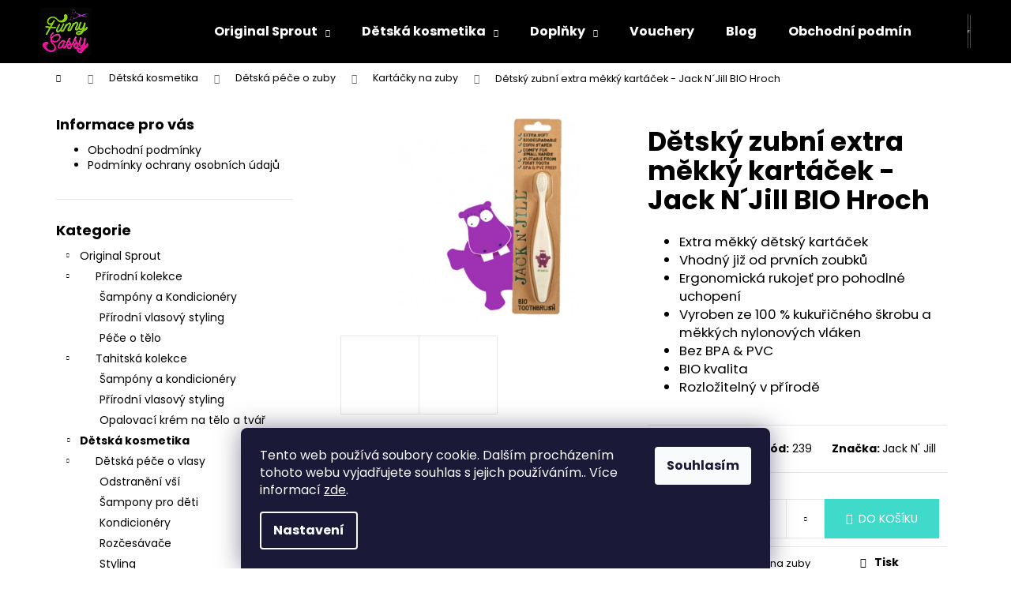

--- FILE ---
content_type: text/html; charset=utf-8
request_url: https://www.originalsprout.eu/kartacky-na-zuby/detsky-zubni-extra-mekky-kartacek-jack-n--jill-bio-hroch/
body_size: 24098
content:
<!doctype html><html lang="cs" dir="ltr" class="header-background-dark external-fonts-loaded"><head><meta charset="utf-8" /><meta name="viewport" content="width=device-width,initial-scale=1" /><title>Dětský zubní extra měkký kartáček - Jack N´Jill BIO Hroch - Original Sprout CZ</title><link rel="preconnect" href="https://cdn.myshoptet.com" /><link rel="dns-prefetch" href="https://cdn.myshoptet.com" /><link rel="preload" href="https://cdn.myshoptet.com/prj/dist/master/cms/libs/jquery/jquery-1.11.3.min.js" as="script" /><link href="https://cdn.myshoptet.com/prj/dist/master/cms/templates/frontend_templates/shared/css/font-face/poppins.css" rel="stylesheet"><link href="https://cdn.myshoptet.com/prj/dist/master/shop/dist/font-shoptet-12.css.d637f40c301981789c16.css" rel="stylesheet"><script>
dataLayer = [];
dataLayer.push({'shoptet' : {
    "pageId": 821,
    "pageType": "productDetail",
    "currency": "CZK",
    "currencyInfo": {
        "decimalSeparator": ",",
        "exchangeRate": 1,
        "priceDecimalPlaces": 2,
        "symbol": "K\u010d",
        "symbolLeft": 0,
        "thousandSeparator": " "
    },
    "language": "cs",
    "projectId": 284374,
    "product": {
        "id": 239,
        "guid": "676eca2a-25c8-11eb-8652-0cc47a6c8f54",
        "hasVariants": false,
        "codes": [
            {
                "code": 239,
                "quantity": "> 1",
                "stocks": [
                    {
                        "id": "ext",
                        "quantity": "> 1"
                    }
                ]
            }
        ],
        "code": "239",
        "name": "D\u011btsk\u00fd zubn\u00ed extra m\u011bkk\u00fd kart\u00e1\u010dek - Jack N\u00b4Jill BIO Hroch",
        "appendix": "",
        "weight": 0,
        "manufacturer": "Jack N' Jill",
        "manufacturerGuid": "1EF5332F93FD675AAD27DA0BA3DED3EE",
        "currentCategory": "D\u011btsk\u00e1 kosmetika | D\u011btsk\u00e1 p\u00e9\u010de o zuby | Kart\u00e1\u010dky na zuby",
        "currentCategoryGuid": "71e47cd2-25a4-11eb-933a-002590dad85e",
        "defaultCategory": "D\u011btsk\u00e1 kosmetika | D\u011btsk\u00e1 p\u00e9\u010de o zuby | Kart\u00e1\u010dky na zuby",
        "defaultCategoryGuid": "71e47cd2-25a4-11eb-933a-002590dad85e",
        "currency": "CZK",
        "priceWithVat": 125
    },
    "stocks": [
        {
            "id": "ext",
            "title": "Sklad",
            "isDeliveryPoint": 0,
            "visibleOnEshop": 1
        }
    ],
    "cartInfo": {
        "id": null,
        "freeShipping": false,
        "freeShippingFrom": 0,
        "leftToFreeGift": {
            "formattedPrice": "0 K\u010d",
            "priceLeft": 0
        },
        "freeGift": false,
        "leftToFreeShipping": {
            "priceLeft": 0,
            "dependOnRegion": 0,
            "formattedPrice": "0 K\u010d"
        },
        "discountCoupon": [],
        "getNoBillingShippingPrice": {
            "withoutVat": 0,
            "vat": 0,
            "withVat": 0
        },
        "cartItems": [],
        "taxMode": "ORDINARY"
    },
    "cart": [],
    "customer": {
        "priceRatio": 1,
        "priceListId": 1,
        "groupId": null,
        "registered": false,
        "mainAccount": false
    }
}});
dataLayer.push({'cookie_consent' : {
    "marketing": "denied",
    "analytics": "denied"
}});
document.addEventListener('DOMContentLoaded', function() {
    shoptet.consent.onAccept(function(agreements) {
        if (agreements.length == 0) {
            return;
        }
        dataLayer.push({
            'cookie_consent' : {
                'marketing' : (agreements.includes(shoptet.config.cookiesConsentOptPersonalisation)
                    ? 'granted' : 'denied'),
                'analytics': (agreements.includes(shoptet.config.cookiesConsentOptAnalytics)
                    ? 'granted' : 'denied')
            },
            'event': 'cookie_consent'
        });
    });
});
</script>
<meta property="og:type" content="website"><meta property="og:site_name" content="originalsprout.eu"><meta property="og:url" content="https://www.originalsprout.eu/kartacky-na-zuby/detsky-zubni-extra-mekky-kartacek-jack-n--jill-bio-hroch/"><meta property="og:title" content="Dětský zubní extra měkký kartáček - Jack N´Jill BIO Hroch - Original Sprout CZ"><meta name="author" content="Original Sprout CZ"><meta name="web_author" content="Shoptet.cz"><meta name="dcterms.rightsHolder" content="www.originalsprout.eu"><meta name="robots" content="index,follow"><meta property="og:image" content="https://cdn.myshoptet.com/usr/www.originalsprout.eu/user/shop/big/239-2_1685-snimek-obrazovky-2021-01-26-v-23-30-57.jpg?625eea59"><meta property="og:description" content="Dětský zubní extra měkký kartáček - Jack N´Jill BIO Hroch. 
Extra měkký dětský kartáček
Vhodný již od prvních zoubků
Ergonomická rukojeť pro pohodlné uchopení
Vyroben ze 100 % kukuřičného škrobu a měkkých nylonových vláken
Bez BPA &amp; PVC 
BIO kvalita
Rozložitelný v přírodě
"><meta name="description" content="Dětský zubní extra měkký kartáček - Jack N´Jill BIO Hroch. 
Extra měkký dětský kartáček
Vhodný již od prvních zoubků
Ergonomická rukojeť pro pohodlné uchopení
Vyroben ze 100 % kukuřičného škrobu a měkkých nylonových vláken
Bez BPA &amp; PVC 
BIO kvalita
Rozložitelný v přírodě
"><meta property="product:price:amount" content="125"><meta property="product:price:currency" content="CZK"><style>:root {--color-primary: #000000;--color-primary-h: 0;--color-primary-s: 0%;--color-primary-l: 0%;--color-primary-hover: #40DACA;--color-primary-hover-h: 174;--color-primary-hover-s: 68%;--color-primary-hover-l: 55%;--color-secondary: #40DACA;--color-secondary-h: 174;--color-secondary-s: 68%;--color-secondary-l: 55%;--color-secondary-hover: #40DACA;--color-secondary-hover-h: 174;--color-secondary-hover-s: 68%;--color-secondary-hover-l: 55%;--color-tertiary: #40DACA;--color-tertiary-h: 174;--color-tertiary-s: 68%;--color-tertiary-l: 55%;--color-tertiary-hover: #40DACA;--color-tertiary-hover-h: 174;--color-tertiary-hover-s: 68%;--color-tertiary-hover-l: 55%;--color-header-background: #000000;--template-font: "Poppins";--template-headings-font: "Poppins";--header-background-url: url("[data-uri]");--cookies-notice-background: #1A1937;--cookies-notice-color: #F8FAFB;--cookies-notice-button-hover: #f5f5f5;--cookies-notice-link-hover: #27263f;--templates-update-management-preview-mode-content: "Náhled aktualizací šablony je aktivní pro váš prohlížeč."}</style>
    
    <link href="https://cdn.myshoptet.com/prj/dist/master/shop/dist/main-12.less.a712b24f4ee06168baf8.css" rel="stylesheet" />
                <link href="https://cdn.myshoptet.com/prj/dist/master/shop/dist/mobile-header-v1-12.less.b339935b08864b3ce9dc.css" rel="stylesheet" />
    
    <script>var shoptet = shoptet || {};</script>
    <script src="https://cdn.myshoptet.com/prj/dist/master/shop/dist/main-3g-header.js.27c4444ba5dd6be3416d.js"></script>
<!-- User include --><!-- /User include --><link rel="shortcut icon" href="/favicon.ico" type="image/x-icon" /><link rel="canonical" href="https://www.originalsprout.eu/kartacky-na-zuby/detsky-zubni-extra-mekky-kartacek-jack-n--jill-bio-hroch/" /><style>/* custom background */@media (min-width: 992px) {body {background-color: #ffffff ;background-position: top center;background-repeat: no-repeat;background-attachment: scroll;}}</style>    <!-- Global site tag (gtag.js) - Google Analytics -->
    <script async src="https://www.googletagmanager.com/gtag/js?id=UA-138127784-2"></script>
    <script>
        
        window.dataLayer = window.dataLayer || [];
        function gtag(){dataLayer.push(arguments);}
        

                    console.debug('default consent data');

            gtag('consent', 'default', {"ad_storage":"denied","analytics_storage":"denied","ad_user_data":"denied","ad_personalization":"denied","wait_for_update":500});
            dataLayer.push({
                'event': 'default_consent'
            });
        
        gtag('js', new Date());

                gtag('config', 'UA-138127784-2', { 'groups': "UA" });
        
        
        
        
        
        
        
        
                gtag('set', 'currency', 'CZK');

        gtag('event', 'view_item', {
            "send_to": "UA",
            "items": [
                {
                    "id": "239",
                    "name": "D\u011btsk\u00fd zubn\u00ed extra m\u011bkk\u00fd kart\u00e1\u010dek - Jack N\u00b4Jill BIO Hroch",
                    "category": "D\u011btsk\u00e1 kosmetika \/ D\u011btsk\u00e1 p\u00e9\u010de o zuby \/ Kart\u00e1\u010dky na zuby",
                                        "brand": "Jack N' Jill",
                                                            "price": 103.31
                }
            ]
        });
        
        
        
        
        
        
        
        
        
        
        
        
        document.addEventListener('DOMContentLoaded', function() {
            if (typeof shoptet.tracking !== 'undefined') {
                for (var id in shoptet.tracking.bannersList) {
                    gtag('event', 'view_promotion', {
                        "send_to": "UA",
                        "promotions": [
                            {
                                "id": shoptet.tracking.bannersList[id].id,
                                "name": shoptet.tracking.bannersList[id].name,
                                "position": shoptet.tracking.bannersList[id].position
                            }
                        ]
                    });
                }
            }

            shoptet.consent.onAccept(function(agreements) {
                if (agreements.length !== 0) {
                    console.debug('gtag consent accept');
                    var gtagConsentPayload =  {
                        'ad_storage': agreements.includes(shoptet.config.cookiesConsentOptPersonalisation)
                            ? 'granted' : 'denied',
                        'analytics_storage': agreements.includes(shoptet.config.cookiesConsentOptAnalytics)
                            ? 'granted' : 'denied',
                                                                                                'ad_user_data': agreements.includes(shoptet.config.cookiesConsentOptPersonalisation)
                            ? 'granted' : 'denied',
                        'ad_personalization': agreements.includes(shoptet.config.cookiesConsentOptPersonalisation)
                            ? 'granted' : 'denied',
                        };
                    console.debug('update consent data', gtagConsentPayload);
                    gtag('consent', 'update', gtagConsentPayload);
                    dataLayer.push(
                        { 'event': 'update_consent' }
                    );
                }
            });
        });
    </script>
</head><body class="desktop id-821 in-kartacky-na-zuby template-12 type-product type-detail multiple-columns-body columns-3 ums_forms_redesign--off ums_a11y_category_page--on ums_discussion_rating_forms--off ums_flags_display_unification--on ums_a11y_login--on mobile-header-version-1"><noscript>
    <style>
        #header {
            padding-top: 0;
            position: relative !important;
            top: 0;
        }
        .header-navigation {
            position: relative !important;
        }
        .overall-wrapper {
            margin: 0 !important;
        }
        body:not(.ready) {
            visibility: visible !important;
        }
    </style>
    <div class="no-javascript">
        <div class="no-javascript__title">Musíte změnit nastavení vašeho prohlížeče</div>
        <div class="no-javascript__text">Podívejte se na: <a href="https://www.google.com/support/bin/answer.py?answer=23852">Jak povolit JavaScript ve vašem prohlížeči</a>.</div>
        <div class="no-javascript__text">Pokud používáte software na blokování reklam, může být nutné povolit JavaScript z této stránky.</div>
        <div class="no-javascript__text">Děkujeme.</div>
    </div>
</noscript>

        <div id="fb-root"></div>
        <script>
            window.fbAsyncInit = function() {
                FB.init({
                    autoLogAppEvents : true,
                    xfbml            : true,
                    version          : 'v24.0'
                });
            };
        </script>
        <script async defer crossorigin="anonymous" src="https://connect.facebook.net/cs_CZ/sdk.js#xfbml=1&version=v24.0"></script>    <div class="siteCookies siteCookies--bottom siteCookies--dark js-siteCookies" role="dialog" data-testid="cookiesPopup" data-nosnippet>
        <div class="siteCookies__form">
            <div class="siteCookies__content">
                <div class="siteCookies__text">
                    Tento web používá soubory cookie. Dalším procházením tohoto webu vyjadřujete souhlas s jejich používáním.. Více informací <a href="http://www.originalsprout.eu/podminky-ochrany-osobnich-udaju/" target="\">zde</a>.
                </div>
                <p class="siteCookies__links">
                    <button class="siteCookies__link js-cookies-settings" aria-label="Nastavení cookies" data-testid="cookiesSettings">Nastavení</button>
                </p>
            </div>
            <div class="siteCookies__buttonWrap">
                                <button class="siteCookies__button js-cookiesConsentSubmit" value="all" aria-label="Přijmout cookies" data-testid="buttonCookiesAccept">Souhlasím</button>
            </div>
        </div>
        <script>
            document.addEventListener("DOMContentLoaded", () => {
                const siteCookies = document.querySelector('.js-siteCookies');
                document.addEventListener("scroll", shoptet.common.throttle(() => {
                    const st = document.documentElement.scrollTop;
                    if (st > 1) {
                        siteCookies.classList.add('siteCookies--scrolled');
                    } else {
                        siteCookies.classList.remove('siteCookies--scrolled');
                    }
                }, 100));
            });
        </script>
    </div>
<a href="#content" class="skip-link sr-only">Přejít na obsah</a><div class="overall-wrapper">
    <div class="user-action">
                        <dialog id="login" class="dialog dialog--modal dialog--fullscreen js-dialog--modal" aria-labelledby="loginHeading">
        <div class="dialog__close dialog__close--arrow">
                        <button type="button" class="btn toggle-window-arr" data-dialog-close data-testid="backToShop">Zpět <span>do obchodu</span></button>
            </div>
        <div class="dialog__wrapper">
            <div class="dialog__content dialog__content--form">
                <div class="dialog__header">
                    <h2 id="loginHeading" class="dialog__heading dialog__heading--login">Přihlášení k vašemu účtu</h2>
                </div>
                <div id="customerLogin" class="dialog__body">
                    <form action="/action/Customer/Login/" method="post" id="formLoginIncluded" class="csrf-enabled formLogin" data-testid="formLogin"><input type="hidden" name="referer" value="" /><div class="form-group"><div class="input-wrapper email js-validated-element-wrapper no-label"><input type="email" name="email" class="form-control" autofocus placeholder="E-mailová adresa (např. jan@novak.cz)" data-testid="inputEmail" autocomplete="email" required /></div></div><div class="form-group"><div class="input-wrapper password js-validated-element-wrapper no-label"><input type="password" name="password" class="form-control" placeholder="Heslo" data-testid="inputPassword" autocomplete="current-password" required /><span class="no-display">Nemůžete vyplnit toto pole</span><input type="text" name="surname" value="" class="no-display" /></div></div><div class="form-group"><div class="login-wrapper"><button type="submit" class="btn btn-secondary btn-text btn-login" data-testid="buttonSubmit">Přihlásit se</button><div class="password-helper"><a href="/registrace/" data-testid="signup" rel="nofollow">Nová registrace</a><a href="/klient/zapomenute-heslo/" rel="nofollow">Zapomenuté heslo</a></div></div></div></form>
                </div>
            </div>
        </div>
    </dialog>
            </div>
<header id="header"><div class="container navigation-wrapper"><div class="site-name"><a href="/" data-testid="linkWebsiteLogo"><img src="https://cdn.myshoptet.com/usr/www.originalsprout.eu/user/logos/funny_sassy_logo_final_k__ivky-1.jpg" alt="Original Sprout CZ" fetchpriority="low" /></a></div><nav id="navigation" aria-label="Hlavní menu" data-collapsible="true"><div class="navigation-in menu"><ul class="menu-level-1" role="menubar" data-testid="headerMenuItems"><li class="menu-item-761 ext" role="none"><a href="/original-sprout/" data-testid="headerMenuItem" role="menuitem" aria-haspopup="true" aria-expanded="false"><b>Original Sprout</b><span class="submenu-arrow"></span></a><ul class="menu-level-2" aria-label="Original Sprout" tabindex="-1" role="menu"><li class="menu-item-673" role="none"><a href="/klasickakolekce/" data-image="https://cdn.myshoptet.com/usr/www.originalsprout.eu/user/categories/thumb/original_sprout_lifestyle_32_oz_deep_conditioner_jpg_(2).jpg" data-testid="headerMenuItem" role="menuitem"><span>Přírodní kolekce</span></a>
                        </li><li class="menu-item-674" role="none"><a href="/tahitska-kolekce/" data-image="https://cdn.myshoptet.com/usr/www.originalsprout.eu/user/categories/thumb/tahitian_family_collection__2.jpg" data-testid="headerMenuItem" role="menuitem"><span>Tahitská kolekce</span></a>
                        </li></ul></li>
<li class="menu-item-776 ext" role="none"><a href="/detskakosmetika/" data-testid="headerMenuItem" role="menuitem" aria-haspopup="true" aria-expanded="false"><b>Dětská kosmetika</b><span class="submenu-arrow"></span></a><ul class="menu-level-2" aria-label="Dětská kosmetika" tabindex="-1" role="menu"><li class="menu-item-779" role="none"><a href="/detskapeceovlasy/" data-image="https://cdn.myshoptet.com/usr/www.originalsprout.eu/user/categories/thumb/mini-u-feature-image-2-2048x919.jpg" data-testid="headerMenuItem" role="menuitem"><span>Dětská péče o vlasy</span></a>
                        </li><li class="menu-item-782" role="none"><a href="/detskapeceozuby/" data-image="https://cdn.myshoptet.com/usr/www.originalsprout.eu/user/categories/thumb/jnj_toothpaste_blueberry.jpg" data-testid="headerMenuItem" role="menuitem"><span>Dětská péče o zuby</span></a>
                        </li><li class="menu-item-897" role="none"><a href="/detskakoupel/" data-image="https://cdn.myshoptet.com/usr/www.originalsprout.eu/user/categories/thumb/mini-u-banner-may.jpg" data-testid="headerMenuItem" role="menuitem"><span>Dětská koupel</span></a>
                        </li></ul></li>
<li class="menu-item-836 ext" role="none"><a href="/doplnky/" data-testid="headerMenuItem" role="menuitem" aria-haspopup="true" aria-expanded="false"><b>Doplňky</b><span class="submenu-arrow"></span></a><ul class="menu-level-2" aria-label="Doplňky" tabindex="-1" role="menu"><li class="menu-item-848" role="none"><a href="/darkove-sady/" data-image="https://cdn.myshoptet.com/usr/www.originalsprout.eu/user/categories/thumb/l5242lv56050752a_1200-1.jpg" data-testid="headerMenuItem" role="menuitem"><span>Dárkové sady</span></a>
                        </li><li class="menu-item-839" role="none"><a href="/pro-slecny/" data-image="https://cdn.myshoptet.com/usr/www.originalsprout.eu/user/categories/thumb/baylis-harding-beauticology-unicorn.jpg" data-testid="headerMenuItem" role="menuitem"><span>Pro slečny</span></a>
                        </li><li class="menu-item-881" role="none"><a href="/unicorn/" data-image="https://cdn.myshoptet.com/usr/www.originalsprout.eu/user/categories/thumb/the-soap-story-unicorn-toy-in-soap-90g-p176-885_image.jpg" data-testid="headerMenuItem" role="menuitem"><span>Unicorn</span></a>
                        </li><li class="menu-item-887" role="none"><a href="/pro-kluky/" data-image="https://cdn.myshoptet.com/usr/www.originalsprout.eu/user/categories/thumb/the-soap-story-galaxy-soap-sponge-150g-p164-845_image1.jpg" data-testid="headerMenuItem" role="menuitem"><span>Pro kluky</span></a>
                        </li><li class="menu-item-893" role="none"><a href="/laky-na-nehty-pro-deti/" data-image="https://cdn.myshoptet.com/usr/www.originalsprout.eu/user/categories/thumb/untitled_session_155271.jpg" data-testid="headerMenuItem" role="menuitem"><span>Laky na nehty pro děti</span></a>
                        </li></ul></li>
<li class="menu-item-770" role="none"><a href="/vouchery/" data-testid="headerMenuItem" role="menuitem" aria-expanded="false"><b>Vouchery</b></a></li>
<li class="menu-item-747" role="none"><a href="/blog/" data-testid="headerMenuItem" role="menuitem" aria-expanded="false"><b>Blog</b></a></li>
<li class="menu-item-39" role="none"><a href="/obchodni-podminky/" data-testid="headerMenuItem" role="menuitem" aria-expanded="false"><b>Obchodní podmínky</b></a></li>
<li class="menu-item-741" role="none"><a href="/dopravaaplatba/" data-testid="headerMenuItem" role="menuitem" aria-expanded="false"><b>Doprava a platba</b></a></li>
<li class="menu-item-691" role="none"><a href="/podminky-ochrany-osobnich-udaju/" data-testid="headerMenuItem" role="menuitem" aria-expanded="false"><b>Podmínky ochrany osobních údajů </b></a></li>
<li class="menu-item-750" role="none"><a href="/faq/" data-testid="headerMenuItem" role="menuitem" aria-expanded="false"><b>Nejčastější otázky</b></a></li>
<li class="menu-item-857" role="none"><a href="/kontakt/" data-testid="headerMenuItem" role="menuitem" aria-expanded="false"><b>Kontakt</b></a></li>
</ul>
    <ul class="navigationActions" role="menu">
                            <li role="none">
                                    <a href="/login/?backTo=%2Fkartacky-na-zuby%2Fdetsky-zubni-extra-mekky-kartacek-jack-n--jill-bio-hroch%2F" rel="nofollow" data-testid="signin" role="menuitem"><span>Přihlášení</span></a>
                            </li>
                        </ul>
</div><span class="navigation-close"></span></nav><div class="menu-helper" data-testid="hamburgerMenu"><span>Více</span></div>

    <div class="navigation-buttons">
                <a href="#" class="toggle-window" data-target="search" data-testid="linkSearchIcon"><span class="sr-only">Hledat</span></a>
                    
        <button class="top-nav-button top-nav-button-login" type="button" data-dialog-id="login" aria-haspopup="dialog" aria-controls="login" data-testid="signin">
            <span class="sr-only">Přihlášení</span>
        </button>
                    <a href="/kosik/" class="toggle-window cart-count" data-target="cart" data-testid="headerCart" rel="nofollow" aria-haspopup="dialog" aria-expanded="false" aria-controls="cart-widget"><span class="sr-only">Nákupní košík</span></a>
        <a href="#" class="toggle-window" data-target="navigation" data-testid="hamburgerMenu"><span class="sr-only">Menu</span></a>
    </div>

</div></header><!-- / header -->


<div id="content-wrapper" class="container content-wrapper">
    
                                <div class="breadcrumbs navigation-home-icon-wrapper" itemscope itemtype="https://schema.org/BreadcrumbList">
                                                                            <span id="navigation-first" data-basetitle="Original Sprout CZ" itemprop="itemListElement" itemscope itemtype="https://schema.org/ListItem">
                <a href="/" itemprop="item" class="navigation-home-icon"><span class="sr-only" itemprop="name">Domů</span></a>
                <span class="navigation-bullet">/</span>
                <meta itemprop="position" content="1" />
            </span>
                                <span id="navigation-1" itemprop="itemListElement" itemscope itemtype="https://schema.org/ListItem">
                <a href="/detskakosmetika/" itemprop="item" data-testid="breadcrumbsSecondLevel"><span itemprop="name">Dětská kosmetika</span></a>
                <span class="navigation-bullet">/</span>
                <meta itemprop="position" content="2" />
            </span>
                                <span id="navigation-2" itemprop="itemListElement" itemscope itemtype="https://schema.org/ListItem">
                <a href="/detskapeceozuby/" itemprop="item" data-testid="breadcrumbsSecondLevel"><span itemprop="name">Dětská péče o zuby</span></a>
                <span class="navigation-bullet">/</span>
                <meta itemprop="position" content="3" />
            </span>
                                <span id="navigation-3" itemprop="itemListElement" itemscope itemtype="https://schema.org/ListItem">
                <a href="/kartacky-na-zuby/" itemprop="item" data-testid="breadcrumbsSecondLevel"><span itemprop="name">Kartáčky na zuby</span></a>
                <span class="navigation-bullet">/</span>
                <meta itemprop="position" content="4" />
            </span>
                                            <span id="navigation-4" itemprop="itemListElement" itemscope itemtype="https://schema.org/ListItem" data-testid="breadcrumbsLastLevel">
                <meta itemprop="item" content="https://www.originalsprout.eu/kartacky-na-zuby/detsky-zubni-extra-mekky-kartacek-jack-n--jill-bio-hroch/" />
                <meta itemprop="position" content="5" />
                <span itemprop="name" data-title="Dětský zubní extra měkký kartáček - Jack N´Jill BIO Hroch">Dětský zubní extra měkký kartáček - Jack N´Jill BIO Hroch <span class="appendix"></span></span>
            </span>
            </div>
            
    <div class="content-wrapper-in">
                                                <aside class="sidebar sidebar-left"  data-testid="sidebarMenu">
                                                                                                <div class="sidebar-inner">
                                                                                                        <div class="box box-bg-variant box-sm box-articles">            <h4><span>Informace pro vás</span></h4>
    <ul>
                    <li><a href="/obchodni-podminky/">Obchodní podmínky</a></li>
                    <li><a href="/podminky-ochrany-osobnich-udaju/">Podmínky ochrany osobních údajů </a></li>
            </ul>
</div>
                                                                                                                                                                            <div class="box box-bg-default box-categories">    <div class="skip-link__wrapper">
        <span id="categories-start" class="skip-link__target js-skip-link__target sr-only" tabindex="-1">&nbsp;</span>
        <a href="#categories-end" class="skip-link skip-link--start sr-only js-skip-link--start">Přeskočit kategorie</a>
    </div>

<h4>Kategorie</h4>


<div id="categories"><div class="categories cat-01 expandable expanded" id="cat-761"><div class="topic"><a href="/original-sprout/">Original Sprout<span class="cat-trigger">&nbsp;</span></a></div>

                    <ul class=" expanded">
                                        <li class="
                                 expandable                 expanded                ">
                <a href="/klasickakolekce/">
                    Přírodní kolekce
                    <span class="cat-trigger">&nbsp;</span>                </a>
                                                            

                    <ul class=" expanded">
                                        <li >
                <a href="/samponyakondicionery/">
                    Šampóny a Kondicionéry
                                    </a>
                                                                </li>
                                <li >
                <a href="/prirodnivlasovystyling/">
                     Přírodní vlasový styling
                                    </a>
                                                                </li>
                                <li >
                <a href="/pece-o-telo/">
                    Péče o tělo
                                    </a>
                                                                </li>
                </ul>
    
                                                </li>
                                <li class="
                                 expandable                 expanded                ">
                <a href="/tahitska-kolekce/">
                    Tahitská kolekce
                    <span class="cat-trigger">&nbsp;</span>                </a>
                                                            

                    <ul class=" expanded">
                                        <li >
                <a href="/samponyakondicionery-2/">
                    Šampóny a kondicionéry
                                    </a>
                                                                </li>
                                <li >
                <a href="/prirodnivlasovystyling-2/">
                    Přírodní vlasový styling
                                    </a>
                                                                </li>
                                <li >
                <a href="/opalovacikrem/">
                    Opalovací krém na tělo a tvář 
                                    </a>
                                                                </li>
                </ul>
    
                                                </li>
                </ul>
    </div><div class="categories cat-02 expandable active expanded" id="cat-776"><div class="topic child-active"><a href="/detskakosmetika/">Dětská kosmetika<span class="cat-trigger">&nbsp;</span></a></div>

                    <ul class=" active expanded">
                                        <li class="
                                 expandable                 expanded                ">
                <a href="/detskapeceovlasy/">
                    Dětská péče o vlasy
                    <span class="cat-trigger">&nbsp;</span>                </a>
                                                            

                    <ul class=" expanded">
                                        <li >
                <a href="/odstranenivsi/">
                    Odstranění vší
                                    </a>
                                                                </li>
                                <li >
                <a href="/sampony-pro-deti/">
                    Šampony pro děti
                                    </a>
                                                                </li>
                                <li >
                <a href="/kondicionery2/">
                    Kondicionéry
                                    </a>
                                                                </li>
                                <li >
                <a href="/rozcesavace/">
                    Rozčesávače
                                    </a>
                                                                </li>
                                <li >
                <a href="/styling3/">
                    Styling
                                    </a>
                                                                </li>
                </ul>
    
                                                </li>
                                <li class="
                                 expandable                 expanded                ">
                <a href="/detskapeceozuby/">
                    Dětská péče o zuby
                    <span class="cat-trigger">&nbsp;</span>                </a>
                                                            

                    <ul class=" active expanded">
                                        <li class="
                active                                                 ">
                <a href="/kartacky-na-zuby/">
                    Kartáčky na zuby
                                    </a>
                                                                </li>
                                <li >
                <a href="/pasty-pro-deti/">
                    Pasty pro děti
                                    </a>
                                                                </li>
                                <li >
                <a href="/pro-zoubkovou-vilu/">
                    Pro zoubkovou vílu
                                    </a>
                                                                </li>
                </ul>
    
                                                </li>
                                <li class="
                                 expandable                 expanded                ">
                <a href="/detskakoupel/">
                    Dětská koupel
                    <span class="cat-trigger">&nbsp;</span>                </a>
                                                            

                    <ul class=" expanded">
                                        <li >
                <a href="/penadokoupele/">
                    Pěna do koupele
                                    </a>
                                                                </li>
                                <li >
                <a href="/sumivebomby/">
                    Šumivé bomby
                                    </a>
                                                                </li>
                                <li >
                <a href="/zabavadovany/">
                    Zábava do vany
                                    </a>
                                                                </li>
                </ul>
    
                                                </li>
                </ul>
    </div><div class="categories cat-01 expandable expanded" id="cat-836"><div class="topic"><a href="/doplnky/">Doplňky<span class="cat-trigger">&nbsp;</span></a></div>

                    <ul class=" expanded">
                                        <li >
                <a href="/darkove-sady/">
                    Dárkové sady
                                    </a>
                                                                </li>
                                <li class="
                                 expandable                 expanded                ">
                <a href="/pro-slecny/">
                    Pro slečny
                    <span class="cat-trigger">&nbsp;</span>                </a>
                                                            

                    <ul class=" expanded">
                                        <li >
                <a href="/kartace/">
                    Kartáče na vlasy
                                    </a>
                                                                </li>
                                <li >
                <a href="/doplnky-a-ostatni/">
                    Doplňky a ostatní
                                    </a>
                                                                </li>
                </ul>
    
                                                </li>
                                <li >
                <a href="/unicorn/">
                    Unicorn
                                    </a>
                                                                </li>
                                <li >
                <a href="/pro-kluky/">
                    Pro kluky
                                    </a>
                                                                </li>
                                <li >
                <a href="/laky-na-nehty-pro-deti/">
                    Laky na nehty pro děti
                                    </a>
                                                                </li>
                </ul>
    </div><div class="categories cat-02 expanded" id="cat-770"><div class="topic"><a href="/vouchery/">Vouchery<span class="cat-trigger">&nbsp;</span></a></div></div>        </div>

    <div class="skip-link__wrapper">
        <a href="#categories-start" class="skip-link skip-link--end sr-only js-skip-link--end" tabindex="-1" hidden>Přeskočit kategorie</a>
        <span id="categories-end" class="skip-link__target js-skip-link__target sr-only" tabindex="-1">&nbsp;</span>
    </div>
</div>
                                                                    </div>
                                                            </aside>
                            <main id="content" class="content narrow">
                            
<div class="p-detail" itemscope itemtype="https://schema.org/Product">

    
    <meta itemprop="name" content="Dětský zubní extra měkký kartáček - Jack N´Jill BIO Hroch" />
    <meta itemprop="category" content="Úvodní stránka &gt; Dětská kosmetika &gt; Dětská péče o zuby &gt; Kartáčky na zuby &gt; Dětský zubní extra měkký kartáček - Jack N´Jill BIO Hroch" />
    <meta itemprop="url" content="https://www.originalsprout.eu/kartacky-na-zuby/detsky-zubni-extra-mekky-kartacek-jack-n--jill-bio-hroch/" />
    <meta itemprop="image" content="https://cdn.myshoptet.com/usr/www.originalsprout.eu/user/shop/big/239-2_1685-snimek-obrazovky-2021-01-26-v-23-30-57.jpg?625eea59" />
            <meta itemprop="description" content="
Extra měkký dětský kartáček
Vhodný již od prvních zoubků
Ergonomická rukojeť pro pohodlné uchopení
Vyroben ze 100 % kukuřičného škrobu a měkkých nylonových vláken
Bez BPA &amp;amp; PVC&amp;nbsp;
BIO kvalita
Rozložitelný v přírodě
" />
                <span class="js-hidden" itemprop="manufacturer" itemscope itemtype="https://schema.org/Organization">
            <meta itemprop="name" content="Jack N&#039; Jill" />
        </span>
        <span class="js-hidden" itemprop="brand" itemscope itemtype="https://schema.org/Brand">
            <meta itemprop="name" content="Jack N&#039; Jill" />
        </span>
                                        
        <div class="p-detail-inner">

        <div class="p-data-wrapper">
            <div class="p-detail-inner-header">
                                <h1>
                      Dětský zubní extra měkký kartáček - Jack N´Jill BIO Hroch                </h1>
            </div>

                            <div class="p-short-description" data-testid="productCardShortDescr">
                    <ul>
<li>Extra měkký dětský kartáček</li>
<li>Vhodný již od prvních zoubků</li>
<li>Ergonomická rukojeť pro pohodlné uchopení</li>
<li>Vyroben ze 100 % kukuřičného škrobu a měkkých nylonových vláken</li>
<li>Bez BPA &amp; PVC&nbsp;</li>
<li>BIO kvalita</li>
<li>Rozložitelný v přírodě</li>
</ul>
                </div>
            

            <form action="/action/Cart/addCartItem/" method="post" id="product-detail-form" class="pr-action csrf-enabled" data-testid="formProduct">
                <meta itemprop="productID" content="239" /><meta itemprop="identifier" content="676eca2a-25c8-11eb-8652-0cc47a6c8f54" /><meta itemprop="sku" content="239" /><span itemprop="offers" itemscope itemtype="https://schema.org/Offer"><link itemprop="availability" href="https://schema.org/InStock" /><meta itemprop="url" content="https://www.originalsprout.eu/kartacky-na-zuby/detsky-zubni-extra-mekky-kartacek-jack-n--jill-bio-hroch/" /><meta itemprop="price" content="125.00" /><meta itemprop="priceCurrency" content="CZK" /><link itemprop="itemCondition" href="https://schema.org/NewCondition" /></span><input type="hidden" name="productId" value="239" /><input type="hidden" name="priceId" value="305" /><input type="hidden" name="language" value="cs" />

                <div class="p-variants-block">
                                    <table class="detail-parameters">
                        <tbody>
                        
                        
                                                                                                </tbody>
                    </table>
                            </div>



            <div class="p-basic-info-block">
                <div class="block">
                                                            

    
    <span class="availability-label" style="color: #009901" data-testid="labelAvailability">
                    Skladem            </span>
        <span class="availability-amount" data-testid="numberAvailabilityAmount">(&gt;1&nbsp;ks)</span>

                                </div>
                <div class="block">
                                            <span class="p-code">
        <span class="p-code-label">Kód:</span>
                    <span>239</span>
            </span>
                </div>
                <div class="block">
                                                                <span class="p-manufacturer-label">Značka: </span> <a href="/znacka/jack-n--jill/" data-testid="productCardBrandName">Jack N&#039; Jill</a>
                                    </div>
            </div>

                                        
            <div class="p-to-cart-block">
                            <div class="p-final-price-wrapper">
                                                            <strong class="price-final" data-testid="productCardPrice">
            <span class="price-final-holder">
                125 Kč
    

        </span>
    </strong>
                                            <span class="price-measure">
                    
                        </span>
                    
                </div>
                            <div class="p-add-to-cart-wrapper">
                                <div class="add-to-cart" data-testid="divAddToCart">
                
<span class="quantity">
    <span
        class="increase-tooltip js-increase-tooltip"
        data-trigger="manual"
        data-container="body"
        data-original-title="Není možné zakoupit více než 9999 ks."
        aria-hidden="true"
        role="tooltip"
        data-testid="tooltip">
    </span>

    <span
        class="decrease-tooltip js-decrease-tooltip"
        data-trigger="manual"
        data-container="body"
        data-original-title="Minimální množství, které lze zakoupit, je 1 ks."
        aria-hidden="true"
        role="tooltip"
        data-testid="tooltip">
    </span>
    <label>
        <input
            type="number"
            name="amount"
            value="1"
            class="amount"
            autocomplete="off"
            data-decimals="0"
                        step="1"
            min="1"
            max="9999"
            aria-label="Množství"
            data-testid="cartAmount"/>
    </label>

    <button
        class="increase"
        type="button"
        aria-label="Zvýšit množství o 1"
        data-testid="increase">
            <span class="increase__sign">&plus;</span>
    </button>

    <button
        class="decrease"
        type="button"
        aria-label="Snížit množství o 1"
        data-testid="decrease">
            <span class="decrease__sign">&minus;</span>
    </button>
</span>
                    
                <button type="submit" class="btn btn-conversion add-to-cart-button" data-testid="buttonAddToCart" aria-label="Do košíku Dětský zubní extra měkký kartáček - Jack N´Jill BIO Hroch">Do košíku</button>
            
            </div>
                            </div>
            </div>


            </form>

            
            

            <div class="p-param-block">
                <div class="detail-parameters-wrapper">
                    <table class="detail-parameters second">
                        <tr>
    <th>
        <span class="row-header-label">
            Kategorie<span class="row-header-label-colon">:</span>
        </span>
    </th>
    <td>
        <a href="/kartacky-na-zuby/">Kartáčky na zuby</a>    </td>
</tr>
                    </table>
                </div>
                <div class="social-buttons-wrapper">
                    <div class="link-icons" data-testid="productDetailActionIcons">
    <a href="#" class="link-icon print" title="Tisknout produkt"><span>Tisk</span></a>
    <a href="/kartacky-na-zuby/detsky-zubni-extra-mekky-kartacek-jack-n--jill-bio-hroch:dotaz/" class="link-icon chat" title="Mluvit s prodejcem" rel="nofollow"><span>Zeptat se</span></a>
                <a href="#" class="link-icon share js-share-buttons-trigger" title="Sdílet produkt"><span>Sdílet</span></a>
    </div>
                        <div class="social-buttons no-display">
                    <div class="facebook">
                <div
            data-layout="button"
        class="fb-share-button"
    >
</div>

            </div>
                    <div class="twitter">
                <script>
        window.twttr = (function(d, s, id) {
            var js, fjs = d.getElementsByTagName(s)[0],
                t = window.twttr || {};
            if (d.getElementById(id)) return t;
            js = d.createElement(s);
            js.id = id;
            js.src = "https://platform.twitter.com/widgets.js";
            fjs.parentNode.insertBefore(js, fjs);
            t._e = [];
            t.ready = function(f) {
                t._e.push(f);
            };
            return t;
        }(document, "script", "twitter-wjs"));
        </script>

<a
    href="https://twitter.com/share"
    class="twitter-share-button"
        data-lang="cs"
    data-url="https://www.originalsprout.eu/kartacky-na-zuby/detsky-zubni-extra-mekky-kartacek-jack-n--jill-bio-hroch/"
>Tweet</a>

            </div>
                                <div class="close-wrapper">
        <a href="#" class="close-after js-share-buttons-trigger" title="Sdílet produkt">Zavřít</a>
    </div>

            </div>
                </div>
            </div>


                                </div>

        <div class="p-image-wrapper">
            
            <div class="p-image" style="" data-testid="mainImage">
                

<a href="https://cdn.myshoptet.com/usr/www.originalsprout.eu/user/shop/big/239-2_1685-snimek-obrazovky-2021-01-26-v-23-30-57.jpg?625eea59" class="p-main-image cloud-zoom" data-href="https://cdn.myshoptet.com/usr/www.originalsprout.eu/user/shop/orig/239-2_1685-snimek-obrazovky-2021-01-26-v-23-30-57.jpg?625eea59"><img src="https://cdn.myshoptet.com/usr/www.originalsprout.eu/user/shop/big/239-2_1685-snimek-obrazovky-2021-01-26-v-23-30-57.jpg?625eea59" alt="1685 snimek obrazovky 2021 01 26 v 23 30 57" width="1024" height="768"  fetchpriority="high" />
</a>                


                

    

            </div>
            <div class="row">
                
    <div class="col-sm-12 p-thumbnails-wrapper">

        <div class="p-thumbnails">

            <div class="p-thumbnails-inner">

                <div>
                                                                                        <a href="https://cdn.myshoptet.com/usr/www.originalsprout.eu/user/shop/big/239-2_1685-snimek-obrazovky-2021-01-26-v-23-30-57.jpg?625eea59" class="p-thumbnail highlighted">
                            <img src="data:image/svg+xml,%3Csvg%20width%3D%22100%22%20height%3D%22100%22%20xmlns%3D%22http%3A%2F%2Fwww.w3.org%2F2000%2Fsvg%22%3E%3C%2Fsvg%3E" alt="1685 snimek obrazovky 2021 01 26 v 23 30 57" width="100" height="100"  data-src="https://cdn.myshoptet.com/usr/www.originalsprout.eu/user/shop/related/239-2_1685-snimek-obrazovky-2021-01-26-v-23-30-57.jpg?625eea59" fetchpriority="low" />
                        </a>
                        <a href="https://cdn.myshoptet.com/usr/www.originalsprout.eu/user/shop/big/239-2_1685-snimek-obrazovky-2021-01-26-v-23-30-57.jpg?625eea59" class="cbox-gal" data-gallery="lightbox[gallery]" data-alt="1685 snimek obrazovky 2021 01 26 v 23 30 57"></a>
                                                                    <a href="https://cdn.myshoptet.com/usr/www.originalsprout.eu/user/shop/big/239-1_detsky-zubni-extra-mekky-kartacek-jack-n--jill-bio-hroch.jpg?5faeac3e" class="p-thumbnail">
                            <img src="data:image/svg+xml,%3Csvg%20width%3D%22100%22%20height%3D%22100%22%20xmlns%3D%22http%3A%2F%2Fwww.w3.org%2F2000%2Fsvg%22%3E%3C%2Fsvg%3E" alt="Dětský zubní extra měkký kartáček - Jack N´Jill BIO Hroch" width="100" height="100"  data-src="https://cdn.myshoptet.com/usr/www.originalsprout.eu/user/shop/related/239-1_detsky-zubni-extra-mekky-kartacek-jack-n--jill-bio-hroch.jpg?5faeac3e" fetchpriority="low" />
                        </a>
                        <a href="https://cdn.myshoptet.com/usr/www.originalsprout.eu/user/shop/big/239-1_detsky-zubni-extra-mekky-kartacek-jack-n--jill-bio-hroch.jpg?5faeac3e" class="cbox-gal" data-gallery="lightbox[gallery]" data-alt="Dětský zubní extra měkký kartáček - Jack N´Jill BIO Hroch"></a>
                                    </div>

            </div>

            <a href="#" class="thumbnail-prev"></a>
            <a href="#" class="thumbnail-next"></a>

        </div>

    </div>

            </div>

        </div>
    </div>

    <div class="container container--bannersBenefit">
            </div>

        



        
    <div class="shp-tabs-wrapper p-detail-tabs-wrapper">
        <div class="row">
            <div class="col-sm-12 shp-tabs-row responsive-nav">
                <div class="shp-tabs-holder">
    <ul id="p-detail-tabs" class="shp-tabs p-detail-tabs visible-links" role="tablist">
                            <li class="shp-tab active" data-testid="tabDescription">
                <a href="#description" class="shp-tab-link" role="tab" data-toggle="tab">Popis</a>
            </li>
                                                                                                                         <li class="shp-tab" data-testid="tabDiscussion">
                                <a href="#productDiscussion" class="shp-tab-link" role="tab" data-toggle="tab">Diskuze</a>
            </li>
                                        </ul>
</div>
            </div>
            <div class="col-sm-12 ">
                <div id="tab-content" class="tab-content">
                                                                                                            <div id="description" class="tab-pane fade in active" role="tabpanel">
        <div class="description-inner">
            <div class="basic-description">
                
                                    <p><span style="font-size: 12pt;"><strong>POPIS: </strong></span></p>
<p><span style="font-size: 12pt;">Kartáček je vhodný pro malé děti od prvních zoubků. Díky ergonomické rukojeti se krásně vejde do malé dětské ručičky, ale je pohodlný i pro starší děti.</span></p>
<p>&nbsp;</p>
<p><strong>DOPORUČENÍ:</strong></p>
<p>Kartáček před a po použití důkladně omyjte. Naneste menší množství pasty a malým tlakem čistěte. Po každém použití důkladně opláchněte. Nechte uschnout volně na vzduchu. Můžete i dezinfikovat. Kartáček je vhodné vyměnit za nový po 6-8 týdnech používání.&nbsp;Děti musí kartáček používat pod dozorem dospělých.</p>
                            </div>
            
        </div>
    </div>
                                                                                                                                                    <div id="productDiscussion" class="tab-pane fade" role="tabpanel" data-testid="areaDiscussion">
        <div id="discussionWrapper" class="discussion-wrapper unveil-wrapper" data-parent-tab="productDiscussion" data-testid="wrapperDiscussion">
                                    
    <div class="discussionContainer js-discussion-container" data-editorid="discussion">
                    <p data-testid="textCommentNotice">Buďte první, kdo napíše příspěvek k této položce. </p>
                                                        <div class="add-comment discussion-form-trigger" data-unveil="discussion-form" aria-expanded="false" aria-controls="discussion-form" role="button">
                <span class="link-like comment-icon" data-testid="buttonAddComment">Přidat komentář</span>
                        </div>
                        <div id="discussion-form" class="discussion-form vote-form js-hidden">
                            <form action="/action/ProductDiscussion/addPost/" method="post" id="formDiscussion" data-testid="formDiscussion">
    <input type="hidden" name="formId" value="9" />
    <input type="hidden" name="discussionEntityId" value="239" />
            <div class="row">
        <div class="form-group col-xs-12 col-sm-6">
            <input type="text" name="fullName" value="" id="fullName" class="form-control" placeholder="Jméno" data-testid="inputUserName"/>
                        <span class="no-display">Nevyplňujte toto pole:</span>
            <input type="text" name="surname" value="" class="no-display" />
        </div>
        <div class="form-group js-validated-element-wrapper no-label col-xs-12 col-sm-6">
            <input type="email" name="email" value="" id="email" class="form-control js-validate-required" placeholder="E-mail" data-testid="inputEmail"/>
        </div>
        <div class="col-xs-12">
            <div class="form-group">
                <input type="text" name="title" id="title" class="form-control" placeholder="Název" data-testid="inputTitle" />
            </div>
            <div class="form-group no-label js-validated-element-wrapper">
                <textarea name="message" id="message" class="form-control js-validate-required" rows="7" placeholder="Komentář" data-testid="inputMessage"></textarea>
            </div>
                                <div class="form-group js-validated-element-wrapper consents consents-first">
            <input
                type="hidden"
                name="consents[]"
                id="discussionConsents37"
                value="37"
                                                        data-special-message="validatorConsent"
                            />
                                        <label for="discussionConsents37" class="whole-width">
                                        Vložením komentáře souhlasíte s <a href="/podminky-ochrany-osobnich-udaju/" target="_blank" rel="noopener noreferrer">podmínkami ochrany osobních údajů</a>
                </label>
                    </div>
                            <fieldset class="box box-sm box-bg-default">
    <h4>Bezpečnostní kontrola</h4>
    <div class="form-group captcha-image">
        <img src="[data-uri]" alt="" data-testid="imageCaptcha" width="150" height="40"  fetchpriority="low" />
    </div>
    <div class="form-group js-validated-element-wrapper smart-label-wrapper">
        <label for="captcha"><span class="required-asterisk">Opište text z obrázku</span></label>
        <input type="text" id="captcha" name="captcha" class="form-control js-validate js-validate-required">
    </div>
</fieldset>
            <div class="form-group">
                <input type="submit" value="Odeslat komentář" class="btn btn-sm btn-primary" data-testid="buttonSendComment" />
            </div>
        </div>
    </div>
</form>

                    </div>
                    </div>

        </div>
    </div>
                                                        </div>
            </div>
        </div>
    </div>
</div>
                    </main>
    </div>
    
            
    
                    <div id="cart-widget" class="content-window cart-window" role="dialog" aria-hidden="true">
                <div class="content-window-in cart-window-in">
                                <button type="button" class="btn toggle-window-arr toggle-window" data-target="cart" data-testid="backToShop" aria-controls="cart-widget">Zpět <span>do obchodu</span></button>
                        <div class="container place-cart-here">
                        <div class="loader-overlay">
                            <div class="loader"></div>
                        </div>
                    </div>
                </div>
            </div>
            <div class="content-window search-window" itemscope itemtype="https://schema.org/WebSite">
                <meta itemprop="headline" content="Kartáčky na zuby"/><meta itemprop="url" content="https://www.originalsprout.eu"/><meta itemprop="text" content="Dětský zubní extra měkký kartáček - Jack N´Jill BIO Hroch. Extra měkký dětský kartáček Vhodný již od prvních zoubků Ergonomická rukojeť pro pohodlné uchopení Vyroben ze 100 % kukuřičného škrobu a měkkých nylonových vláken Bez BPA &amp;amp;amp; PVC&amp;amp;nbsp; BIO kvalita Rozložitelný v přírodě "/>                <div class="content-window-in search-window-in">
                                <button type="button" class="btn toggle-window-arr toggle-window" data-target="search" data-testid="backToShop" aria-controls="cart-widget">Zpět <span>do obchodu</span></button>
                        <div class="container">
                        <div class="search"><h2>Co potřebujete najít?</h2><form action="/action/ProductSearch/prepareString/" method="post"
    id="formSearchForm" class="search-form compact-form js-search-main"
    itemprop="potentialAction" itemscope itemtype="https://schema.org/SearchAction" data-testid="searchForm">
    <fieldset>
        <meta itemprop="target"
            content="https://www.originalsprout.eu/vyhledavani/?string={string}"/>
        <input type="hidden" name="language" value="cs"/>
        
            
<input
    type="search"
    name="string"
        class="query-input form-control search-input js-search-input lg"
    placeholder="Napište, co hledáte"
    autocomplete="off"
    required
    itemprop="query-input"
    aria-label="Vyhledávání"
    data-testid="searchInput"
>
            <button type="submit" class="btn btn-default btn-arrow-right btn-lg" data-testid="searchBtn"><span class="sr-only">Hledat</span></button>
        
    </fieldset>
</form>
<h3>Doporučujeme</h3><div class="recommended-products"><a href="#" class="browse next"><span class="sr-only">Následující</span></a><a href="#" class="browse prev inactive"><span class="sr-only">Předchozí</span></a><div class="indicator"><div></div></div><div class="row active"><div class="col-sm-4"><a href="/tahitska-kolekce/original-sprout-tropicky-olej-tahiti/" class="recommended-product"><img src="data:image/svg+xml,%3Csvg%20width%3D%22100%22%20height%3D%22100%22%20xmlns%3D%22http%3A%2F%2Fwww.w3.org%2F2000%2Fsvg%22%3E%3C%2Fsvg%3E" alt="Luscious Island Hair Oil 89ml Lifestyle 768x768" width="100" height="100"  data-src="https://cdn.myshoptet.com/usr/www.originalsprout.eu/user/shop/related/47_luscious-island-hair-oil-89ml-lifestyle-768x768.jpg?68ef5d2d" fetchpriority="low" />                        <span class="p-bottom">
                            <strong class="name" data-testid="productCardName">  ORIGINAL SPROUT Tropický olej Tahiti 89ml</strong>

                                                            <strong class="price price-final" data-testid="productCardPrice">630 Kč</strong>
                            
                                                    </span>
</a></div><div class="col-sm-4"><a href="/klasickakolekce/original-sprout-myciemulze-na-telo-a-vlasy/" class="recommended-product"><img src="data:image/svg+xml,%3Csvg%20width%3D%22100%22%20height%3D%22100%22%20xmlns%3D%22http%3A%2F%2Fwww.w3.org%2F2000%2Fsvg%22%3E%3C%2Fsvg%3E" alt="12 oz Hair &amp; Body Babywash Front" width="100" height="100"  data-src="https://cdn.myshoptet.com/usr/www.originalsprout.eu/user/shop/related/56-1_12-oz-hair-body-babywash-front.png?625ee4ee" fetchpriority="low" />                        <span class="p-bottom">
                            <strong class="name" data-testid="productCardName">  ORIGINAL SPROUT Mycí emulze na tělo a vlasy 2v1 354ml</strong>

                                                            <strong class="price price-final" data-testid="productCardPrice">560 Kč</strong>
                            
                                                    </span>
</a></div><div class="col-sm-4 active"><a href="/klasickakolekce/original-sprout-hloubkovy-kondicioner/" class="recommended-product"><img src="data:image/svg+xml,%3Csvg%20width%3D%22100%22%20height%3D%22100%22%20xmlns%3D%22http%3A%2F%2Fwww.w3.org%2F2000%2Fsvg%22%3E%3C%2Fsvg%3E" alt="12 oz Deep Conditioner Front" width="100" height="100"  data-src="https://cdn.myshoptet.com/usr/www.originalsprout.eu/user/shop/related/59_12-oz-deep-conditioner-front.png?625ee5cb" fetchpriority="low" />                        <span class="p-bottom">
                            <strong class="name" data-testid="productCardName">  ORIGINAL SPROUT Hloubkový kondicionér 354ml</strong>

                                                            <strong class="price price-final" data-testid="productCardPrice">560 Kč</strong>
                            
                                                    </span>
</a></div></div><div class="row"><div class="col-sm-4"><a href="/klasickakolekce/original-sprout-zazracna-rozcesavaci-emulze/" class="recommended-product"><img src="data:image/svg+xml,%3Csvg%20width%3D%22100%22%20height%3D%22100%22%20xmlns%3D%22http%3A%2F%2Fwww.w3.org%2F2000%2Fsvg%22%3E%3C%2Fsvg%3E" alt="354ml Miracle detangler" width="100" height="100"  data-src="https://cdn.myshoptet.com/usr/www.originalsprout.eu/user/shop/related/86-4_354ml-miracle-detangler.jpg?60cc9de6" fetchpriority="low" />                        <span class="p-bottom">
                            <strong class="name" data-testid="productCardName">  ORIGINAL SPROUT Zázračná rozčesávací emulze 354ml</strong>

                                                            <strong class="price price-final" data-testid="productCardPrice">530 Kč</strong>
                            
                                                    </span>
</a></div><div class="col-sm-4"><a href="/tahitska-kolekce/original-sprout-proteinovysprej-na-vlasy/" class="recommended-product"><img src="data:image/svg+xml,%3Csvg%20width%3D%22100%22%20height%3D%22100%22%20xmlns%3D%22http%3A%2F%2Fwww.w3.org%2F2000%2Fsvg%22%3E%3C%2Fsvg%3E" alt="Lucious Island Protein Mist 89ml Lifestyle 768x768" width="100" height="100"  data-src="https://cdn.myshoptet.com/usr/www.originalsprout.eu/user/shop/related/77_lucious-island-protein-mist-89ml-lifestyle-768x768.jpg?68ef5d95" fetchpriority="low" />                        <span class="p-bottom">
                            <strong class="name" data-testid="productCardName">  ORIGINAL SPROUT Proteinový sprej na vlasy 89ml</strong>

                                                            <strong class="price price-final" data-testid="productCardPrice">630 Kč</strong>
                            
                                                    </span>
</a></div><div class="col-sm-4"><a href="/kartace/tangle-teezer-the-ultimate-detangler-fine-fragile/" class="recommended-product"><img src="data:image/svg+xml,%3Csvg%20width%3D%22100%22%20height%3D%22100%22%20xmlns%3D%22http%3A%2F%2Fwww.w3.org%2F2000%2Fsvg%22%3E%3C%2Fsvg%3E" alt="tangle teezer ultimate detangler fine a fragile hypnotic heather" width="100" height="100"  data-src="https://cdn.myshoptet.com/usr/www.originalsprout.eu/user/shop/related/508-2_tangle-teezer-ultimate-detangler-fine-a-fragile-hypnotic-heather.jpg?67d8420d" fetchpriority="low" />                        <span class="p-bottom">
                            <strong class="name" data-testid="productCardName">  Tangle Teezer The Ultimate Detangler Fine &amp; Fragile</strong>

                                                            <strong class="price price-final" data-testid="productCardPrice">369 Kč</strong>
                            
                                                    </span>
</a></div></div><div class="row"><div class="col-sm-4"><a href="/kartace/tangle-teezer-ultimate-detangler-hyper-yellow-rosebud/" class="recommended-product"><img src="data:image/svg+xml,%3Csvg%20width%3D%22100%22%20height%3D%22100%22%20xmlns%3D%22http%3A%2F%2Fwww.w3.org%2F2000%2Fsvg%22%3E%3C%2Fsvg%3E" alt="000000KW3" width="100" height="100"  data-src="https://cdn.myshoptet.com/usr/www.originalsprout.eu/user/shop/related/505_000000kw3.jpg?67d84115" fetchpriority="low" />                        <span class="p-bottom">
                            <strong class="name" data-testid="productCardName">  Tangle Teezer Ultimate Detangler Hyper Yellow Rosebud</strong>

                                                            <strong class="price price-final" data-testid="productCardPrice">369 Kč</strong>
                            
                                                    </span>
</a></div><div class="col-sm-4"><a href="/vouchery/voucher-locika-cop-zakladni/" class="recommended-product"><img src="data:image/svg+xml,%3Csvg%20width%3D%22100%22%20height%3D%22100%22%20xmlns%3D%22http%3A%2F%2Fwww.w3.org%2F2000%2Fsvg%22%3E%3C%2Fsvg%3E" alt="e815ef68 ef50 4164 a0c2 6e5f77a8917a" width="100" height="100"  data-src="https://cdn.myshoptet.com/usr/www.originalsprout.eu/user/shop/related/502-2_e815ef68-ef50-4164-a0c2-6e5f77a8917a.jpg?67d83e82" fetchpriority="low" />                        <span class="p-bottom">
                            <strong class="name" data-testid="productCardName">  Voucher Locika cop základní</strong>

                                                            <strong class="price price-final" data-testid="productCardPrice">850 Kč</strong>
                            
                                                    </span>
</a></div><div class="col-sm-4"><a href="/vouchery/voucher-vysoky-culik-od-6-let/" class="recommended-product"><img src="data:image/svg+xml,%3Csvg%20width%3D%22100%22%20height%3D%22100%22%20xmlns%3D%22http%3A%2F%2Fwww.w3.org%2F2000%2Fsvg%22%3E%3C%2Fsvg%3E" alt="f58c8ee5 940c 448c 960f eb9f72a062a3" width="100" height="100"  data-src="https://cdn.myshoptet.com/usr/www.originalsprout.eu/user/shop/related/499-1_f58c8ee5-940c-448c-960f-eb9f72a062a3.jpg?67d83cff" fetchpriority="low" />                        <span class="p-bottom">
                            <strong class="name" data-testid="productCardName">  Voucher Vysoký culík od 6 let</strong>

                                                            <strong class="price price-final" data-testid="productCardPrice">1 700 Kč</strong>
                            
                                                    </span>
</a></div></div></div></div>
                    </div>
                </div>
            </div>
            
</div>
        
        
                            <footer id="footer">
                    <h2 class="sr-only">Zápatí</h2>
                    
    
                                                                <div class="container footer-rows">
                            
                


<div class="row custom-footer elements-3">
                    
        <div class="custom-footer__instagram col-sm-4">
                                                                                                                
                                                        </div>
                    
        <div class="custom-footer__facebook col-sm-4">
                                                                                                                        <div id="facebookWidget">
            <h4><span>Facebook</span></h4>
                <div id="fb-widget-wrap">
        <div class="fb-page"
             data-href="https://www.facebook.com/OriginalSproutCZ/"
             data-width="200"
             data-height="300"
             data-hide-cover="false"
             data-show-facepile="true"
             data-show-posts="true">
            <blockquote cite="https://www.facebook.com/OriginalSproutCZ/" class="fb-xfbml-parse-ignore">
                <a href="https://www.facebook.com/OriginalSproutCZ/">Original Sprout CZ</a>
            </blockquote>
        </div>
    </div>

    <script>
        (function () {
            var isInstagram = /Instagram/i.test(navigator.userAgent || "");

            if (isInstagram) {
                var wrap = document.getElementById("fb-widget-wrap");
                if (wrap) {
                    wrap.innerHTML =
                        '<a href="https://www.facebook.com/OriginalSproutCZ/" target="_blank" rel="noopener noreferrer" class="btn btn-secondary">' +
                        'Facebook' +
                        '</a>';
                }
            }
        })();
    </script>

        </div>
    
                                                        </div>
                    
        <div class="custom-footer__contact col-sm-4">
                                                                                                            <h4><span>Kontakt</span></h4>


    <div class="contact-box no-image" data-testid="contactbox">
                            <strong data-testid="contactboxName">Monika Hertlová</strong>
        
        <ul>
                            <li>
                    <span class="mail" data-testid="contactboxEmail">
                                                    <a href="mailto:info&#64;funnysassy.cz">info<!---->&#64;<!---->funnysassy.cz</a>
                                            </span>
                </li>
            
                            <li>
                    <span class="tel">
                                                    <span data-testid="contactboxPhone">+420602522236,      PO-PÁ   9:00-17:00</span>
                                            </span>
                </li>
            
            
            

                                    <li>
                        <span class="facebook">
                            <a href="http://Facebook.com/OriginalSproutCZ/" title="Facebook" target="_blank" data-testid="contactboxFacebook">
                                                                http://Facebook.com/OriginalSproutCZ/
                                                            </a>
                        </span>
                    </li>
                
                
                
                
                
                
                
            

        </ul>

    </div>


<script type="application/ld+json">
    {
        "@context" : "https://schema.org",
        "@type" : "Organization",
        "name" : "Original Sprout CZ",
        "url" : "https://www.originalsprout.eu",
                "employee" : "Monika Hertlová",
                    "email" : "info@funnysassy.cz",
                            "telephone" : "+420602522236,      PO-PÁ   9:00-17:00",
                                
                                                                        "sameAs" : ["http://Facebook.com/OriginalSproutCZ/\", \"\", \""]
            }
</script>

                                                        </div>
    </div>
                        </div>
                                        
                    <div class="container footer-links-icons">
                            <ul class="footer-links" data-editorid="footerLinks">
            <li class="footer-link">
            <a href="https://www.facebook.com/OriginalSproutCZ" target="blank">
Facebook
</a>
        </li>
            <li class="footer-link">
            <a href="https://funnysassy.cz/" target="blank">
Funny Sassy
</a>
        </li>
            <li class="footer-link">
            <a href="https://www.instagram.com/originalsproutcz/" target="blank">
Instagram
</a>
        </li>
            <li class="footer-link">
            <a href="https://www.facebook.com/FunnySassy" target="blank">
facebook 2
</a>
        </li>
    </ul>
                                        <div class="footer-icons" data-editorid="footerIcons">
            <div class="footer-icon">
            <a href="https://funnysassy.cz" title="kamenný obchod" >funnysassy.cz</a>
        </div>
    </div>
                    </div>
    
                    
                        <div class="container footer-bottom">
                            <span id="signature" style="display: inline-block !important; visibility: visible !important;"><a href="https://www.shoptet.cz/?utm_source=footer&utm_medium=link&utm_campaign=create_by_shoptet" class="image" target="_blank"><img src="data:image/svg+xml,%3Csvg%20width%3D%2217%22%20height%3D%2217%22%20xmlns%3D%22http%3A%2F%2Fwww.w3.org%2F2000%2Fsvg%22%3E%3C%2Fsvg%3E" data-src="https://cdn.myshoptet.com/prj/dist/master/cms/img/common/logo/shoptetLogo.svg" width="17" height="17" alt="Shoptet" class="vam" fetchpriority="low" /></a><a href="https://www.shoptet.cz/?utm_source=footer&utm_medium=link&utm_campaign=create_by_shoptet" class="title" target="_blank">Vytvořil Shoptet</a></span>
                            <span class="copyright" data-testid="textCopyright">
                                Copyright 2026 <strong>Original Sprout CZ</strong>. Všechna práva vyhrazena.                                                            </span>
                        </div>
                    
                    
                                            
                </footer>
                <!-- / footer -->
                    
        </div>
        <!-- / overall-wrapper -->

                    <script src="https://cdn.myshoptet.com/prj/dist/master/cms/libs/jquery/jquery-1.11.3.min.js"></script>
                <script>var shoptet = shoptet || {};shoptet.abilities = {"about":{"generation":3,"id":"12"},"config":{"category":{"product":{"image_size":"detail"}},"navigation_breakpoint":991,"number_of_active_related_products":4,"product_slider":{"autoplay":false,"autoplay_speed":3000,"loop":true,"navigation":true,"pagination":true,"shadow_size":0}},"elements":{"recapitulation_in_checkout":true},"feature":{"directional_thumbnails":false,"extended_ajax_cart":true,"extended_search_whisperer":false,"fixed_header":false,"images_in_menu":false,"product_slider":false,"simple_ajax_cart":false,"smart_labels":false,"tabs_accordion":false,"tabs_responsive":true,"top_navigation_menu":false,"user_action_fullscreen":true}};shoptet.design = {"template":{"name":"Step","colorVariant":"12-one"},"layout":{"homepage":"catalog3","subPage":"catalog3","productDetail":"catalog4"},"colorScheme":{"conversionColor":"#40DACA","conversionColorHover":"#40DACA","color1":"#000000","color2":"#40DACA","color3":"#40DACA","color4":"#40DACA"},"fonts":{"heading":"Poppins","text":"Poppins"},"header":{"backgroundImage":"https:\/\/www.originalsprout.eudata:image\/gif;base64,R0lGODlhAQABAIAAAAAAAP\/\/\/yH5BAEAAAAALAAAAAABAAEAAAIBRAA7","image":null,"logo":"https:\/\/www.originalsprout.euuser\/logos\/funny_sassy_logo_final_k__ivky-1.jpg","color":"#000000"},"background":{"enabled":true,"color":{"enabled":true,"color":"#ffffff"},"image":{"url":null,"attachment":"scroll","position":"center"}}};shoptet.config = {};shoptet.events = {};shoptet.runtime = {};shoptet.content = shoptet.content || {};shoptet.updates = {};shoptet.messages = [];shoptet.messages['lightboxImg'] = "Obrázek";shoptet.messages['lightboxOf'] = "z";shoptet.messages['more'] = "Více";shoptet.messages['cancel'] = "Zrušit";shoptet.messages['removedItem'] = "Položka byla odstraněna z košíku.";shoptet.messages['discountCouponWarning'] = "Zapomněli jste uplatnit slevový kupón. Pro pokračování jej uplatněte pomocí tlačítka vedle vstupního pole, nebo jej smažte.";shoptet.messages['charsNeeded'] = "Prosím, použijte minimálně 3 znaky!";shoptet.messages['invalidCompanyId'] = "Neplané IČ, povoleny jsou pouze číslice";shoptet.messages['needHelp'] = "Potřebujete pomoc?";shoptet.messages['showContacts'] = "Zobrazit kontakty";shoptet.messages['hideContacts'] = "Skrýt kontakty";shoptet.messages['ajaxError'] = "Došlo k chybě; obnovte prosím stránku a zkuste to znovu.";shoptet.messages['variantWarning'] = "Zvolte prosím variantu produktu.";shoptet.messages['chooseVariant'] = "Zvolte variantu";shoptet.messages['unavailableVariant'] = "Tato varianta není dostupná a není možné ji objednat.";shoptet.messages['withVat'] = "včetně DPH";shoptet.messages['withoutVat'] = "bez DPH";shoptet.messages['toCart'] = "Do košíku";shoptet.messages['emptyCart'] = "Prázdný košík";shoptet.messages['change'] = "Změnit";shoptet.messages['chosenBranch'] = "Zvolená pobočka";shoptet.messages['validatorRequired'] = "Povinné pole";shoptet.messages['validatorEmail'] = "Prosím vložte platnou e-mailovou adresu";shoptet.messages['validatorUrl'] = "Prosím vložte platnou URL adresu";shoptet.messages['validatorDate'] = "Prosím vložte platné datum";shoptet.messages['validatorNumber'] = "Vložte číslo";shoptet.messages['validatorDigits'] = "Prosím vložte pouze číslice";shoptet.messages['validatorCheckbox'] = "Zadejte prosím všechna povinná pole";shoptet.messages['validatorConsent'] = "Bez souhlasu nelze odeslat.";shoptet.messages['validatorPassword'] = "Hesla se neshodují";shoptet.messages['validatorInvalidPhoneNumber'] = "Vyplňte prosím platné telefonní číslo bez předvolby.";shoptet.messages['validatorInvalidPhoneNumberSuggestedRegion'] = "Neplatné číslo — navržený region: %1";shoptet.messages['validatorInvalidCompanyId'] = "Neplatné IČ, musí být ve tvaru jako %1";shoptet.messages['validatorFullName'] = "Nezapomněli jste příjmení?";shoptet.messages['validatorHouseNumber'] = "Prosím zadejte správné číslo domu";shoptet.messages['validatorZipCode'] = "Zadané PSČ neodpovídá zvolené zemi";shoptet.messages['validatorShortPhoneNumber'] = "Telefonní číslo musí mít min. 8 znaků";shoptet.messages['choose-personal-collection'] = "Prosím vyberte místo doručení u osobního odběru, není zvoleno.";shoptet.messages['choose-external-shipping'] = "Upřesněte prosím vybraný způsob dopravy";shoptet.messages['choose-ceska-posta'] = "Pobočka České Pošty není určena, zvolte prosím některou";shoptet.messages['choose-hupostPostaPont'] = "Pobočka Maďarské pošty není vybrána, zvolte prosím nějakou";shoptet.messages['choose-postSk'] = "Pobočka Slovenské pošty není zvolena, vyberte prosím některou";shoptet.messages['choose-ulozenka'] = "Pobočka Uloženky nebyla zvolena, prosím vyberte některou";shoptet.messages['choose-zasilkovna'] = "Pobočka Zásilkovny nebyla zvolena, prosím vyberte některou";shoptet.messages['choose-ppl-cz'] = "Pobočka PPL ParcelShop nebyla vybrána, vyberte prosím jednu";shoptet.messages['choose-glsCz'] = "Pobočka GLS ParcelShop nebyla zvolena, prosím vyberte některou";shoptet.messages['choose-dpd-cz'] = "Ani jedna z poboček služby DPD Parcel Shop nebyla zvolená, prosím vyberte si jednu z možností.";shoptet.messages['watchdogType'] = "Je zapotřebí vybrat jednu z možností u sledování produktu.";shoptet.messages['watchdog-consent-required'] = "Musíte zaškrtnout všechny povinné souhlasy";shoptet.messages['watchdogEmailEmpty'] = "Prosím vyplňte e-mail";shoptet.messages['privacyPolicy'] = 'Musíte souhlasit s ochranou osobních údajů';shoptet.messages['amountChanged'] = '(množství bylo změněno)';shoptet.messages['unavailableCombination'] = 'Není k dispozici v této kombinaci';shoptet.messages['specifyShippingMethod'] = 'Upřesněte dopravu';shoptet.messages['PIScountryOptionMoreBanks'] = 'Možnost platby z %1 bank';shoptet.messages['PIScountryOptionOneBank'] = 'Možnost platby z 1 banky';shoptet.messages['PIScurrencyInfoCZK'] = 'V měně CZK lze zaplatit pouze prostřednictvím českých bank.';shoptet.messages['PIScurrencyInfoHUF'] = 'V měně HUF lze zaplatit pouze prostřednictvím maďarských bank.';shoptet.messages['validatorVatIdWaiting'] = "Ověřujeme";shoptet.messages['validatorVatIdValid'] = "Ověřeno";shoptet.messages['validatorVatIdInvalid'] = "DIČ se nepodařilo ověřit, i přesto můžete objednávku dokončit";shoptet.messages['validatorVatIdInvalidOrderForbid'] = "Zadané DIČ nelze nyní ověřit, protože služba ověřování je dočasně nedostupná. Zkuste opakovat zadání později, nebo DIČ vymažte s vaši objednávku dokončete v režimu OSS. Případně kontaktujte prodejce.";shoptet.messages['validatorVatIdInvalidOssRegime'] = "Zadané DIČ nemůže být ověřeno, protože služba ověřování je dočasně nedostupná. Vaše objednávka bude dokončena v režimu OSS. Případně kontaktujte prodejce.";shoptet.messages['previous'] = "Předchozí";shoptet.messages['next'] = "Následující";shoptet.messages['close'] = "Zavřít";shoptet.messages['imageWithoutAlt'] = "Tento obrázek nemá popisek";shoptet.messages['newQuantity'] = "Nové množství:";shoptet.messages['currentQuantity'] = "Aktuální množství:";shoptet.messages['quantityRange'] = "Prosím vložte číslo v rozmezí %1 a %2";shoptet.messages['skipped'] = "Přeskočeno";shoptet.messages.validator = {};shoptet.messages.validator.nameRequired = "Zadejte jméno a příjmení.";shoptet.messages.validator.emailRequired = "Zadejte e-mailovou adresu (např. jan.novak@example.com).";shoptet.messages.validator.phoneRequired = "Zadejte telefonní číslo.";shoptet.messages.validator.messageRequired = "Napište komentář.";shoptet.messages.validator.descriptionRequired = shoptet.messages.validator.messageRequired;shoptet.messages.validator.captchaRequired = "Vyplňte bezpečnostní kontrolu.";shoptet.messages.validator.consentsRequired = "Potvrďte svůj souhlas.";shoptet.messages.validator.scoreRequired = "Zadejte počet hvězdiček.";shoptet.messages.validator.passwordRequired = "Zadejte heslo, které bude obsahovat min. 4 znaky.";shoptet.messages.validator.passwordAgainRequired = shoptet.messages.validator.passwordRequired;shoptet.messages.validator.currentPasswordRequired = shoptet.messages.validator.passwordRequired;shoptet.messages.validator.birthdateRequired = "Zadejte datum narození.";shoptet.messages.validator.billFullNameRequired = "Zadejte jméno a příjmení.";shoptet.messages.validator.deliveryFullNameRequired = shoptet.messages.validator.billFullNameRequired;shoptet.messages.validator.billStreetRequired = "Zadejte název ulice.";shoptet.messages.validator.deliveryStreetRequired = shoptet.messages.validator.billStreetRequired;shoptet.messages.validator.billHouseNumberRequired = "Zadejte číslo domu.";shoptet.messages.validator.deliveryHouseNumberRequired = shoptet.messages.validator.billHouseNumberRequired;shoptet.messages.validator.billZipRequired = "Zadejte PSČ.";shoptet.messages.validator.deliveryZipRequired = shoptet.messages.validator.billZipRequired;shoptet.messages.validator.billCityRequired = "Zadejte název města.";shoptet.messages.validator.deliveryCityRequired = shoptet.messages.validator.billCityRequired;shoptet.messages.validator.companyIdRequired = "Zadejte IČ.";shoptet.messages.validator.vatIdRequired = "Zadejte DIČ.";shoptet.messages.validator.billCompanyRequired = "Zadejte název společnosti.";shoptet.messages['loading'] = "Načítám…";shoptet.messages['stillLoading'] = "Stále načítám…";shoptet.messages['loadingFailed'] = "Načtení se nezdařilo. Zkuste to znovu.";shoptet.messages['productsSorted'] = "Produkty seřazeny.";shoptet.messages['formLoadingFailed'] = "Formulář se nepodařilo načíst. Zkuste to prosím znovu.";shoptet.messages.moreInfo = "Více informací";shoptet.config.orderingProcess = {active: false,step: false};shoptet.config.documentsRounding = '3';shoptet.config.documentPriceDecimalPlaces = '0';shoptet.config.thousandSeparator = ' ';shoptet.config.decSeparator = ',';shoptet.config.decPlaces = '2';shoptet.config.decPlacesSystemDefault = '2';shoptet.config.currencySymbol = 'Kč';shoptet.config.currencySymbolLeft = '0';shoptet.config.defaultVatIncluded = 1;shoptet.config.defaultProductMaxAmount = 9999;shoptet.config.inStockAvailabilityId = -1;shoptet.config.defaultProductMaxAmount = 9999;shoptet.config.inStockAvailabilityId = -1;shoptet.config.cartActionUrl = '/action/Cart';shoptet.config.advancedOrderUrl = '/action/Cart/GetExtendedOrder/';shoptet.config.cartContentUrl = '/action/Cart/GetCartContent/';shoptet.config.stockAmountUrl = '/action/ProductStockAmount/';shoptet.config.addToCartUrl = '/action/Cart/addCartItem/';shoptet.config.removeFromCartUrl = '/action/Cart/deleteCartItem/';shoptet.config.updateCartUrl = '/action/Cart/setCartItemAmount/';shoptet.config.addDiscountCouponUrl = '/action/Cart/addDiscountCoupon/';shoptet.config.setSelectedGiftUrl = '/action/Cart/setSelectedGift/';shoptet.config.rateProduct = '/action/ProductDetail/RateProduct/';shoptet.config.customerDataUrl = '/action/OrderingProcess/step2CustomerAjax/';shoptet.config.registerUrl = '/registrace/';shoptet.config.agreementCookieName = 'site-agreement';shoptet.config.cookiesConsentUrl = '/action/CustomerCookieConsent/';shoptet.config.cookiesConsentIsActive = 1;shoptet.config.cookiesConsentOptAnalytics = 'analytics';shoptet.config.cookiesConsentOptPersonalisation = 'personalisation';shoptet.config.cookiesConsentOptNone = 'none';shoptet.config.cookiesConsentRefuseDuration = 7;shoptet.config.cookiesConsentName = 'CookiesConsent';shoptet.config.agreementCookieExpire = 30;shoptet.config.cookiesConsentSettingsUrl = '/cookies-settings/';shoptet.config.fonts = {"google":{"attributes":"300,400,700,900:latin-ext","families":["Poppins"],"urls":["https:\/\/cdn.myshoptet.com\/prj\/dist\/master\/cms\/templates\/frontend_templates\/shared\/css\/font-face\/poppins.css"]},"custom":{"families":["shoptet"],"urls":["https:\/\/cdn.myshoptet.com\/prj\/dist\/master\/shop\/dist\/font-shoptet-12.css.d637f40c301981789c16.css"]}};shoptet.config.mobileHeaderVersion = '1';shoptet.config.fbCAPIEnabled = false;shoptet.config.fbPixelEnabled = false;shoptet.config.fbCAPIUrl = '/action/FacebookCAPI/';shoptet.config.initApplePaySdk = false;shoptet.content.regexp = /strana-[0-9]+[\/]/g;shoptet.content.colorboxHeader = '<div class="colorbox-html-content">';shoptet.content.colorboxFooter = '</div>';shoptet.customer = {};shoptet.csrf = shoptet.csrf || {};shoptet.csrf.token = 'csrf_TcFj0Ylv34a0dddd4b718971';shoptet.csrf.invalidTokenModal = '<div><h2>Přihlaste se prosím znovu</h2><p>Omlouváme se, ale Váš CSRF token pravděpodobně vypršel. Abychom mohli udržet Vaši bezpečnost na co největší úrovni potřebujeme, abyste se znovu přihlásili.</p><p>Děkujeme za pochopení.</p><div><a href="/login/?backTo=%2Fkartacky-na-zuby%2Fdetsky-zubni-extra-mekky-kartacek-jack-n--jill-bio-hroch%2F">Přihlášení</a></div></div> ';shoptet.csrf.formsSelector = 'csrf-enabled';shoptet.csrf.submitListener = true;shoptet.csrf.validateURL = '/action/ValidateCSRFToken/Index/';shoptet.csrf.refreshURL = '/action/RefreshCSRFTokenNew/Index/';shoptet.csrf.enabled = true;shoptet.config.googleAnalytics ||= {};shoptet.config.googleAnalytics.isGa4Enabled = true;shoptet.config.googleAnalytics.route ||= {};shoptet.config.googleAnalytics.route.ua = "UA";shoptet.config.googleAnalytics.route.ga4 = "GA4";shoptet.config.ums_a11y_category_page = true;shoptet.config.discussion_rating_forms = false;shoptet.config.ums_forms_redesign = false;shoptet.config.showPriceWithoutVat = '';shoptet.config.ums_a11y_login = true;</script>
        
        
        
        

                    <script src="https://cdn.myshoptet.com/prj/dist/master/shop/dist/main-3g.js.d30081754cb01c7aa255.js"></script>
    <script src="https://cdn.myshoptet.com/prj/dist/master/cms/templates/frontend_templates/shared/js/jqueryui/i18n/datepicker-cs.js"></script>
        
<script>if (window.self !== window.top) {const script = document.createElement('script');script.type = 'module';script.src = "https://cdn.myshoptet.com/prj/dist/master/shop/dist/editorPreview.js.e7168e827271d1c16a1d.js";document.body.appendChild(script);}</script>                        
                                                    <!-- User include -->
        <div class="container">
            
        </div>
        <!-- /User include -->

        
        
        
        <div class="messages">
            
        </div>

        <div id="screen-reader-announcer" class="sr-only" aria-live="polite" aria-atomic="true"></div>

            <script id="trackingScript" data-products='{"products":{"305":{"content_category":"Dětská kosmetika \/ Dětská péče o zuby \/ Kartáčky na zuby","content_type":"product","content_name":"Dětský zubní extra měkký kartáček - Jack N´Jill BIO Hroch","base_name":"Dětský zubní extra měkký kartáček - Jack N´Jill BIO Hroch","variant":null,"manufacturer":"Jack N\u0027 Jill","content_ids":["239"],"guid":"676eca2a-25c8-11eb-8652-0cc47a6c8f54","visibility":1,"value":"125","valueWoVat":"103.31","facebookPixelVat":false,"currency":"CZK","base_id":239,"category_path":["Dětská kosmetika","Dětská péče o zuby","Kartáčky na zuby"]},"50":{"content_category":"Dětská kosmetika \/ Dětská péče o zuby \/ Kartáčky na zuby","content_type":"product","content_name":"ORIGINAL SPROUT Tropický olej Tahiti 89ml","base_name":"ORIGINAL SPROUT Tropický olej Tahiti 89ml","variant":null,"manufacturer":"Original Sprout","content_ids":["83"],"guid":null,"visibility":1,"value":"630","valueWoVat":"520.66","facebookPixelVat":false,"currency":"CZK","base_id":47,"category_path":["Original Sprout","Tahitská kolekce"]},"117":{"content_category":"Dětská kosmetika \/ Dětská péče o zuby \/ Kartáčky na zuby","content_type":"product","content_name":"ORIGINAL SPROUT Mycí emulze na tělo a vlasy 2v1 354ml","base_name":"ORIGINAL SPROUT Mycí emulze na tělo a vlasy 2v1 354ml","variant":"Obsah produktu: 354 ml","manufacturer":"Original Sprout","content_ids":["56\/354"],"guid":null,"visibility":1,"value":"560","valueWoVat":"462.81","facebookPixelVat":false,"currency":"CZK","base_id":56,"category_path":["Original Sprout","Klasická kolekce"]},"108":{"content_category":"Dětská kosmetika \/ Dětská péče o zuby \/ Kartáčky na zuby","content_type":"product","content_name":"ORIGINAL SPROUT Hloubkový kondicionér 354ml","base_name":"ORIGINAL SPROUT Hloubkový kondicionér 354ml","variant":"Obsah produktu: 354 ml","manufacturer":"Original Sprout","content_ids":["59\/354"],"guid":null,"visibility":1,"value":"560","valueWoVat":"462.81","facebookPixelVat":false,"currency":"CZK","base_id":59,"category_path":["Original Sprout","Klasická kolekce"]},"147":{"content_category":"Dětská kosmetika \/ Dětská péče o zuby \/ Kartáčky na zuby","content_type":"product","content_name":"ORIGINAL SPROUT Zázračná rozčesávací emulze 354ml","base_name":"ORIGINAL SPROUT Zázračná rozčesávací emulze 354ml","variant":"Balení obsahuje: 118ml","manufacturer":"Original Sprout","content_ids":["86\/118"],"guid":null,"visibility":1,"value":"530","valueWoVat":"438.02","facebookPixelVat":false,"currency":"CZK","base_id":86,"category_path":["Original Sprout","Klasická kolekce"]},"80":{"content_category":"Dětská kosmetika \/ Dětská péče o zuby \/ Kartáčky na zuby","content_type":"product","content_name":"ORIGINAL SPROUT Proteinový sprej na vlasy 89ml","base_name":"ORIGINAL SPROUT Proteinový sprej na vlasy 89ml","variant":null,"manufacturer":"Original Sprout","content_ids":["86"],"guid":null,"visibility":1,"value":"630","valueWoVat":"520.66","facebookPixelVat":false,"currency":"CZK","base_id":77,"category_path":["Original Sprout","Tahitská kolekce"]},"610":{"content_category":"Dětská kosmetika \/ Dětská péče o zuby \/ Kartáčky na zuby","content_type":"product","content_name":"Tangle Teezer The Ultimate Detangler Fine \u0026 Fragile","base_name":"Tangle Teezer The Ultimate Detangler Fine \u0026 Fragile","variant":null,"manufacturer":"TANGLE TEEZER","content_ids":["852"],"guid":null,"visibility":1,"value":"369","valueWoVat":"304.96","facebookPixelVat":false,"currency":"CZK","base_id":508,"category_path":["Doplňky","Pro slečny","Kartáče na vlasy "]},"607":{"content_category":"Dětská kosmetika \/ Dětská péče o zuby \/ Kartáčky na zuby","content_type":"product","content_name":"Tangle Teezer Ultimate Detangler Hyper Yellow Rosebud","base_name":"Tangle Teezer Ultimate Detangler Hyper Yellow Rosebud","variant":null,"manufacturer":"TANGLE TEEZER","content_ids":["851"],"guid":null,"visibility":1,"value":"369","valueWoVat":"304.96","facebookPixelVat":false,"currency":"CZK","base_id":505,"category_path":["Doplňky","Pro slečny","Kartáče na vlasy "]},"604":{"content_category":"Dětská kosmetika \/ Dětská péče o zuby \/ Kartáčky na zuby","content_type":"product","content_name":"Voucher Locika cop základní","base_name":"Voucher Locika cop základní","variant":null,"manufacturer":"Funny Sassy","content_ids":["850"],"guid":null,"visibility":1,"value":"850","valueWoVat":"850","facebookPixelVat":false,"currency":"CZK","base_id":502,"category_path":["Vouchery"]},"601":{"content_category":"Dětská kosmetika \/ Dětská péče o zuby \/ Kartáčky na zuby","content_type":"product","content_name":"Voucher Vysoký culík od 6 let","base_name":"Voucher Vysoký culík od 6 let","variant":null,"manufacturer":"Funny Sassy","content_ids":["444"],"guid":null,"visibility":1,"value":"1700","valueWoVat":"1700","facebookPixelVat":false,"currency":"CZK","base_id":499,"category_path":["Vouchery"]},"598":{"content_category":"Dětská kosmetika \/ Dětská péče o zuby \/ Kartáčky na zuby","content_type":"product","content_name":"Voucher Čelenka s kanekalonem od 6 let","base_name":"Voucher Čelenka s kanekalonem od 6 let","variant":null,"manufacturer":"Funny Sassy","content_ids":["443"],"guid":null,"visibility":1,"value":"1800","valueWoVat":"1800","facebookPixelVat":false,"currency":"CZK","base_id":496,"category_path":["Vouchery"]}},"banners":{},"lists":[{"id":"top10","name":"top10","price_ids":[50,117,108,147,80,610,607,604,601,598],"isMainListing":false,"offset":0}]}'>
        if (typeof shoptet.tracking.processTrackingContainer === 'function') {
            shoptet.tracking.processTrackingContainer(
                document.getElementById('trackingScript').getAttribute('data-products')
            );
        } else {
            console.warn('Tracking script is not available.');
        }
    </script>
    </body>
</html>
